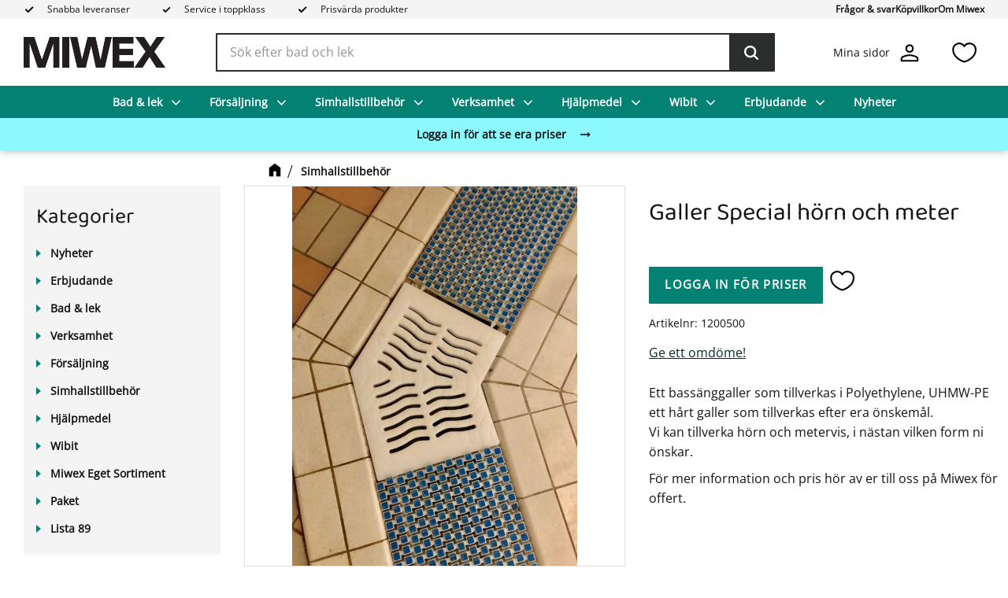

--- FILE ---
content_type: text/html; charset=UTF-8
request_url: https://www.miwex.se/product/galler-specialhorn-och-meter
body_size: 16841
content:
<!DOCTYPE html>
<html
     id="product-page"    class="no-js customer-accounts-enabled has-favorite-cart pricelist-2 excl-vat product-page product-1838 product-page-with-photoswipe has-sidebar category-12 root-category-12 theme-color-scheme-0 theme-background-pattern-0"
    lang="sv"
    dir="ltr"
    data-country="SE"
    data-currency="SEK"
>

    <head>
        <meta charset="UTF-8" />
        <title>Galler Special hörn och meter</title>
                    <meta name="description" content="Ett bassänggaller som tillverkas i Polyethylene, UHMW-PE ett hårt galler som tillverkas efter era önskemål.Vi kan tillverka hörn och metervis, i nästan vilke..." />
                <meta name="viewport" content="width=device-width, initial-scale=1" />
        
                            <link rel="shortcut icon" href="https://cdn.starwebserver.se/shops/miwex/files/favicon.jpg?_=1471868320" />
        
                                    <link rel="canonical" href="https://www.miwex.se/product/galler-specialhorn-och-meter" />
        
                                                    <link rel="alternate" hreflang="sv" href="https://www.miwex.se/product/galler-specialhorn-och-meter" />
                            <link rel="alternate" hreflang="en" href="https://www.miwex.se/en/product/grid-special-corner-and-meter" />
                    
        
                    <script type="application/ld+json">
                [{"@id":"https:\/\/www.miwex.se\/product\/galler-specialhorn-och-meter","@context":"http:\/\/schema.org\/","name":"Galler Special h\u00f6rn och meter","description":"","image":["https:\/\/cdn.starwebserver.se\/shops\/miwex\/files\/galler33.jpg","https:\/\/cdn.starwebserver.se\/shops\/miwex\/files\/galler11.jpg","https:\/\/cdn.starwebserver.se\/shops\/miwex\/files\/galler22.jpg"],"@type":"Product","sku":"1200500","offers":{"@type":"Offer","price":"0","priceCurrency":"SEK","availability":"http:\/\/schema.org\/LimitedAvailability","url":"https:\/\/www.miwex.se\/product\/galler-specialhorn-och-meter","itemCondition":"http:\/\/schema.org\/NewCondition"}}]            </script>
                    <script type="application/ld+json">
                [{"@context":"https:\/\/schema.org","@type":"BreadcrumbList","itemListElement":[{"@type":"ListItem","position":1,"name":"Simhallstillbeh\u00f6r","item":"https:\/\/www.miwex.se\/category\/simhallstillbehor"}]}]            </script>
        
                        
                <link rel="stylesheet" href="https://cdn.starwebserver.se/62000/css/shop/shop.combined.min.css" />
                                                    <link rel="stylesheet" href="https://cdn.starwebserver.se/62000/css/shop/campaigns.min.css" />
                                    <script id="Cookiebot" src=https://consent.cookiebot.com/uc.js data-cbid="6d099d02-2646-4ba0-b890-273fabe0d69e" data-blockingmode="auto" type="text/javascript"></script>

 <script id="CookieDeclaration" src=https://consent.cookiebot.com/6d099d02-2646-4ba0-b890-273fabe0d69e/cd.js type="text/javascript" async></script>        
                            <link rel="stylesheet" href="https://cdn.starwebserver.se/62000/themes/william/css/theme-plugins.combined.min.css" />
                    <link rel="stylesheet" href="https://cdn.starwebserver.se/62000/themes/william/css/theme.min.css" />
        
                    <link rel="stylesheet" href="https://cdn.starwebserver.se/shops/miwex/themes/william/css/shop-custom.min.css?_=1719402309" />
        
                <link href="https://fonts.googleapis.com/icon?family=Material+Icons" rel="stylesheet">

                <script>
            var docElement = document.documentElement;
            docElement.className = docElement.className.replace('no-js', 'js');
            eval(decodeURIComponent(Array.prototype.map.call(atob('dmFyIGQ9J3d3dy5taXdleC5zZSc7dmFyIGU9J3d3dy5taXdleC5zZSc7aWYod2luZG93LmxvY2F0aW9uLmhvc3RuYW1lICE9IGQgJiYgd2luZG93LmxvY2F0aW9uLmhvc3RuYW1lICE9IGUpe3dpbmRvdy5sb2NhdGlvbj0naHR0cDovLycrZDt9'), function(c) {
                    return '%' + ('00' + c.charCodeAt(0).toString(16)).slice(-2)
                }).join('')));        </script>

                                            <meta property="og:site_name" content="Miwex" />
                                                <meta property="og:type" content="product" />
                                                <meta property="og:locale" content="sv_SE" />
                                                <meta property="og:title" content="Galler Special hörn och meter" />
                                                <meta property="og:url" content="https://www.miwex.se/product/galler-specialhorn-och-meter" />
                                                <meta property="og:description" content="Ett bassänggaller som tillverkas i Polyethylene, UHMW-PE ett hårt galler som tillverkas efter era önskemål.Vi kan tillverka hörn och metervis, i nästan vilke..." />
                                                <meta property="og:image" content="https://cdn.starwebserver.se/shops/miwex/files/cache/galler33_grande.jpg?_=1528988169" />
                            <meta name="sws:no-image-url" content="https://cdn.starwebserver.se/img/no-image.png" />

        
        
                  <script>
              (function(i,s,o,g,r,a,m){i['GoogleAnalyticsObject']=r;i[r]=i[r]||function(){
                  (i[r].q=i[r].q||[]).push(arguments)},i[r].l=1*new Date();a=s.createElement(o),
                  m=s.getElementsByTagName(o)[0];a.async=1;a.src=g;m.parentNode.insertBefore(a,m)
              })(window,document,'script','https://www.google-analytics.com/analytics.js','ga');
              ga('create', 'UA-87914516-1',
                                    'auto');
              ga('set', 'anonymizeIp', true);
              ga('send', 'pageview');
          </script>
        
        <script>
            var ecommerceContainerIdToProducts = {};

                      
                            
                                    window.dataLayer = window.dataLayer || [];
                    dataLayer.push({ecommerce: null});
                    dataLayer.push(
                        {event: 'view_item', ecommerce: {"currency":"SEK","value":0,"items":[{"item_id":"1200500","item_name":"Galler Special h\u00f6rn och meter","currency":"SEK","price":0,"quantity":1,"item_category":"Simhallstillbeh\u00f6r"}]}}
                    );
                                            
                                    window.dataLayer = window.dataLayer || [];
                    dataLayer.push({ecommerce: null});
                    dataLayer.push(
                        {event: 'view_item_list', ecommerce: {"item_list_id":"PDPRelatedProducts","item_list_name":"PDP Related products","items":[{"item_id":"502011","item_name":"Galler, Dr\u00e4neringsr\u00e4nna VIP 20","item_list_id":"PDPRelatedProducts","item_list_name":"PDP Related products","currency":"SEK","price":0,"quantity":1,"index":1,"item_category":"Simhallstillbeh\u00f6r"},{"item_id":"522000","item_name":"Galler, Twin Esse","item_list_id":"PDPRelatedProducts","item_list_name":"PDP Related products","currency":"SEK","price":0,"quantity":1,"index":2,"item_category":"Simhallstillbeh\u00f6r"},{"item_id":"1452901","item_name":"Galler EHA","item_list_id":"PDPRelatedProducts","item_list_name":"PDP Related products","currency":"SEK","price":0,"quantity":1,"index":3,"item_category":"Simhallstillbeh\u00f6r"}]}}
                    );
                            
            // use Object.assign to cast empty array to object
            ecommerceContainerIdToProducts = Object.assign({}, {"pdp":{"1200500":{"item_id":"1200500","item_name":"Galler Special h\u00f6rn och meter","currency":"SEK","price":0,"quantity":1,"item_category":"Simhallstillbeh\u00f6r"}},"PDPRelatedProducts":{"502011":{"item_id":"502011","item_name":"Galler, Dr\u00e4neringsr\u00e4nna VIP 20","item_list_id":"PDPRelatedProducts","item_list_name":"PDP Related products","currency":"SEK","price":0,"quantity":1,"index":1,"item_category":"Simhallstillbeh\u00f6r"},"522000":{"item_id":"522000","item_name":"Galler, Twin Esse","item_list_id":"PDPRelatedProducts","item_list_name":"PDP Related products","currency":"SEK","price":0,"quantity":1,"index":2,"item_category":"Simhallstillbeh\u00f6r"},"1452901":{"item_id":"1452901","item_name":"Galler EHA","item_list_id":"PDPRelatedProducts","item_list_name":"PDP Related products","currency":"SEK","price":0,"quantity":1,"index":3,"item_category":"Simhallstillbeh\u00f6r"}}});
                </script>

                                <script>(function(w,d,s,l,i){w[l]=w[l]||[];w[l].push({'gtm.start':
                        new Date().getTime(),event:'gtm.js'});var f=d.getElementsByTagName(s)[0],
                    j=d.createElement(s),dl=l!='dataLayer'?'&l='+l:'';j.async=true;j.src=
                    'https://www.googletagmanager.com/gtm.js?id='+i+dl;f.parentNode.insertBefore(j,f);
                })(window,document,'script','dataLayer',' GTM-MNGKW7H');
            </script>
        
        
                    <script type="module" src="https://cdn.starwebserver.se/62000/shop/vendors/scripts/altcha/altcha.min.js"></script>
            </head>
    <body>
    
                <noscript><iframe src="https://www.googletagmanager.com/ns.html?id= GTM-MNGKW7H"
                              height="0" width="0" style="display:none;visibility:hidden"></iframe>
            </noscript>
        
        
                                <div id="page-container">

    <header id="site-header" class="site-header">
        <div class="wrapper site-header-wrapper">
            <div class="content site-header-content">

                <div class="header-items">
                    <div class="header-item header-item-1 region header-region header-region-1 has-text-block has-menu-block" data-region="headerTop" >    <div class="block text-block block-123 class-header-block class-usp-block one-column-text-block one column-content" >
                <div class="column">
            <p>Snabba leveranser<br></p>
<p>Service i toppklass</p>
<p>Prisvärda produkter<br></p>
        </div>
            </div>

<nav class="block menu-block block-115 class-top-menu menu-block-with-flyout-menu custom custom-menu-block" aria-label="Meny">

    
    <ul class="menu menu-level-1" role="menubar">
                                <li class="menu-item menu-item-174 menu-level-1-item "
                            data-id="174"
                            data-level="1"
                            role="none"
                        >
                            <a href="/page/fragor-svar"  title="Frågor &amp; svar"
                                class="menu-title menu-title-174 menu-level-1-title "
                                data-level="1"
                                role="menuitem"
                                
                            >Frågor &amp; svar</a>
            
            
                        </li>
                        <li class="menu-item menu-item-175 menu-level-1-item "
                            data-id="175"
                            data-level="1"
                            role="none"
                        >
                            <a href="/page/kopvillkor"  title="Köpvillkor"
                                class="menu-title menu-title-175 menu-level-1-title "
                                data-level="1"
                                role="menuitem"
                                
                            >Köpvillkor</a>
            
            
                        </li>
                        <li class="menu-item menu-item-191 menu-level-1-item "
                            data-id="191"
                            data-level="1"
                            role="none"
                        >
                            <a href="/page/om-miwex"  title="Om Miwex"
                                class="menu-title menu-title-191 menu-level-1-title "
                                data-level="1"
                                role="menuitem"
                                
                            >Om Miwex</a>
            
            
                        </li>
            </ul>
</nav>

        <script type="text/x-mustache" id="nodesPartialTmpl">
    {{#nodes}}
        {{^hidden}}
            <li class="menu-item menu-item-{{nodeId}} menu-level-{{nodeLevel}}-item {{cssClasses}}{{#dynamicNode}} dynamic-menu-item{{/dynamicNode}}{{#hasChildren}} menu-item-has-children{{/hasChildren}}"
                data-id="{{nodeId}}"
                data-level="{{nodeLevel}}"
                role="none"
            >
                <a href="{{permalink}}" {{#newWindow}}target="_blank" rel="noopener"{{/newWindow}} title="{{value}}"
                    class="menu-title menu-title-{{nodeId}} menu-level-{{nodeLevel}}-title {{cssClasses}}{{#dynamicNode}} dynamic-menu-title{{/dynamicNode}}{{#hasChildren}} menu-title-has-children{{/hasChildren}}"
                    data-level="{{nodeLevel}}"
                    role="menuitem"
                    {{#hasChildren}}aria-haspopup="true" aria-expanded="false"{{/hasChildren}}
                >{{value}}</a>

                {{#hasChildren}}
                    <span class="{{#dynamicNode}}toggle-dynamic-child-menu{{/dynamicNode}}{{^dynamicNode}}toggle-static-child-menu{{/dynamicNode}} toggle-child-menu" role="button" tabindex="0" aria-label="Visa underkategorier" aria-expanded="false" aria-controls="submenu-{{nodeId}}"></span>

                    <ul class="menu menu-level-{{childNodeLevel}}" data-level="{{childNodeLevel}}" role="menu" aria-label="Underkategorier">
                        {{>nodesPartial}}
                    </ul>
                {{/hasChildren}}

            </li>
        {{/hidden}}
    {{/nodes}}
</script>
    <script type="text/x-mustache" id="menuTreeTmpl">
            {{>nodesPartial}}
        </script>
</div>
                    <div class="header-item header-item-2">
                        <a href="https://www.miwex.se" id="home"><img id="shop-logo" src="https://cdn.starwebserver.se/shops/miwex/files/miwex-logo-1.png?_=1715664491" alt="Miwex" width="340" height="74" /></a>
                        <div class="region header-region header-region-2 " data-region="headerMiddle" ></div>
                    </div>
                    <div class="header-item header-item-3 region header-region header-region-3 has-text-block has-search-block has-cart-block has-menu-block" data-region="header" >    <div class="block text-block block-124 class-logotype one-column-text-block one column-content" >
                    <a href="https://www.miwex.se">
                <div class="column">
            <p><img src='https://cdn.starwebserver.se/shops/miwex/files/cache/miwex-logo-1_medium.png?_=1715664491' srcset='https://cdn.starwebserver.se/shops/miwex/files/cache/miwex-logo-1_micro.png?_=1715664491 100w, https://cdn.starwebserver.se/shops/miwex/files/cache/miwex-logo-1_tiny.png?_=1715664491 300w, https://cdn.starwebserver.se/shops/miwex/files/cache/miwex-logo-1_small.png?_=1715664491 500w, https://cdn.starwebserver.se/shops/miwex/files/cache/miwex-logo-1_medium.png?_=1715664491 800w' alt=''class='' height='74' width='340'></p>
        </div>
                    </a>
            </div>
<div class="block search-block block-117">
    <h3>Sök</h3>
    <div class="content">
        <form action="/search" method="get">
            <div class="field-wrap search-type required">
                <label for="search-field-block-117" class="caption"><span>Sök produkter & kategorier</span></label>
                <div class="control">
                    <input type="search" name="q" id="search-field-block-117" class="autocomplete" value="" placeholder="Sök" data-text-header="Produkter" data-text-link="Visa alla" aria-label="Sök produkter &amp; kategorier" />
                </div>
            </div>
            <button type="submit" aria-label="Sök"><span aria-hidden="true">Sök</span></button>
        </form>
    </div>
</div>    <div class="block text-block block-125 class-header-block class-mypages one-column-text-block one column-content" >
                    <a href="https://www.miwex.se/customer">
                <div class="column">
            <p>Mina sidor</p>
        </div>
                    </a>
            </div>
    <div class="block favorite-cart-block block-118">
        <div class="favorite block open-off-canvas-favorites" role="button" tabindex="0" aria-label="Favoriter">
            <div class="favorite-wrap">
                <span class="favorite-title visually-hidden">Favoriter</span>
                <span class="favorite-item-count quantity">
                    <span class="favorite-items-count-label visually-hidden">Antal favoriter: </span>
                    <span class="number"></span>
                </span>
            </div>
        </div>
            </div> <!-- /.favorite-cart-block -->

<nav class="block menu-block block-126 class-main-menu menu-block-with-flyout-menu custom custom-menu-block" aria-label="Meny">

    
    <ul class="menu menu-level-1" role="menubar">
                                <li class="menu-item menu-item-151 menu-level-1-item has-children dynamic-menu-item menu-item-has-children"
                            data-id="151"
                            data-level="1"
                            role="none"
                        >
                            <a href="/category/bad-lek"  title="Bad &amp; lek"
                                class="menu-title menu-title-151 menu-level-1-title has-children dynamic-menu-title menu-title-has-children"
                                data-level="1"
                                role="menuitem"
                                aria-haspopup="true" aria-expanded="false"
                            >Bad &amp; lek</a>
            
                                <span class="toggle-dynamic-child-menu toggle-child-menu" role="button" tabindex="0" aria-label="Visa underkategorier" aria-expanded="false" aria-controls="submenu-151"></span>
            
                                <ul class="menu menu-level-2" data-level="2" role="menu" aria-label="Underkategorier">
                                </ul>
            
                        </li>
                        <li class="menu-item menu-item-154 menu-level-1-item has-children dynamic-menu-item menu-item-has-children"
                            data-id="154"
                            data-level="1"
                            role="none"
                        >
                            <a href="/category/forsaljning"  title="Försäljning"
                                class="menu-title menu-title-154 menu-level-1-title has-children dynamic-menu-title menu-title-has-children"
                                data-level="1"
                                role="menuitem"
                                aria-haspopup="true" aria-expanded="false"
                            >Försäljning</a>
            
                                <span class="toggle-dynamic-child-menu toggle-child-menu" role="button" tabindex="0" aria-label="Visa underkategorier" aria-expanded="false" aria-controls="submenu-154"></span>
            
                                <ul class="menu menu-level-2" data-level="2" role="menu" aria-label="Underkategorier">
                                </ul>
            
                        </li>
                        <li class="menu-item menu-item-155 menu-level-1-item has-children dynamic-menu-item menu-item-has-children"
                            data-id="155"
                            data-level="1"
                            role="none"
                        >
                            <a href="/category/simhallstillbehor"  title="Simhallstillbehör"
                                class="menu-title menu-title-155 menu-level-1-title has-children dynamic-menu-title menu-title-has-children"
                                data-level="1"
                                role="menuitem"
                                aria-haspopup="true" aria-expanded="false"
                            >Simhallstillbehör</a>
            
                                <span class="toggle-dynamic-child-menu toggle-child-menu" role="button" tabindex="0" aria-label="Visa underkategorier" aria-expanded="false" aria-controls="submenu-155"></span>
            
                                <ul class="menu menu-level-2" data-level="2" role="menu" aria-label="Underkategorier">
                                </ul>
            
                        </li>
                        <li class="menu-item menu-item-156 menu-level-1-item has-children dynamic-menu-item menu-item-has-children"
                            data-id="156"
                            data-level="1"
                            role="none"
                        >
                            <a href="/category/verksamhet"  title="Verksamhet"
                                class="menu-title menu-title-156 menu-level-1-title has-children dynamic-menu-title menu-title-has-children"
                                data-level="1"
                                role="menuitem"
                                aria-haspopup="true" aria-expanded="false"
                            >Verksamhet</a>
            
                                <span class="toggle-dynamic-child-menu toggle-child-menu" role="button" tabindex="0" aria-label="Visa underkategorier" aria-expanded="false" aria-controls="submenu-156"></span>
            
                                <ul class="menu menu-level-2" data-level="2" role="menu" aria-label="Underkategorier">
                                </ul>
            
                        </li>
                        <li class="menu-item menu-item-157 menu-level-1-item has-children dynamic-menu-item menu-item-has-children"
                            data-id="157"
                            data-level="1"
                            role="none"
                        >
                            <a href="/category/hjalpmedel"  title="Hjälpmedel"
                                class="menu-title menu-title-157 menu-level-1-title has-children dynamic-menu-title menu-title-has-children"
                                data-level="1"
                                role="menuitem"
                                aria-haspopup="true" aria-expanded="false"
                            >Hjälpmedel</a>
            
                                <span class="toggle-dynamic-child-menu toggle-child-menu" role="button" tabindex="0" aria-label="Visa underkategorier" aria-expanded="false" aria-controls="submenu-157"></span>
            
                                <ul class="menu menu-level-2" data-level="2" role="menu" aria-label="Underkategorier">
                                </ul>
            
                        </li>
                        <li class="menu-item menu-item-158 menu-level-1-item has-children dynamic-menu-item menu-item-has-children"
                            data-id="158"
                            data-level="1"
                            role="none"
                        >
                            <a href="/category/wibit"  title="Wibit"
                                class="menu-title menu-title-158 menu-level-1-title has-children dynamic-menu-title menu-title-has-children"
                                data-level="1"
                                role="menuitem"
                                aria-haspopup="true" aria-expanded="false"
                            >Wibit</a>
            
                                <span class="toggle-dynamic-child-menu toggle-child-menu" role="button" tabindex="0" aria-label="Visa underkategorier" aria-expanded="false" aria-controls="submenu-158"></span>
            
                                <ul class="menu menu-level-2" data-level="2" role="menu" aria-label="Underkategorier">
                                </ul>
            
                        </li>
                        <li class="menu-item menu-item-185 menu-level-1-item has-children dynamic-menu-item menu-item-has-children"
                            data-id="185"
                            data-level="1"
                            role="none"
                        >
                            <a href="/category/erbjudande"  title="Erbjudande"
                                class="menu-title menu-title-185 menu-level-1-title has-children dynamic-menu-title menu-title-has-children"
                                data-level="1"
                                role="menuitem"
                                aria-haspopup="true" aria-expanded="false"
                            >Erbjudande</a>
            
                                <span class="toggle-dynamic-child-menu toggle-child-menu" role="button" tabindex="0" aria-label="Visa underkategorier" aria-expanded="false" aria-controls="submenu-185"></span>
            
                                <ul class="menu menu-level-2" data-level="2" role="menu" aria-label="Underkategorier">
                                </ul>
            
                        </li>
                        <li class="menu-item menu-item-188 menu-level-1-item "
                            data-id="188"
                            data-level="1"
                            role="none"
                        >
                            <a href="/category/nyheter"  title="Nyheter"
                                class="menu-title menu-title-188 menu-level-1-title "
                                data-level="1"
                                role="menuitem"
                                
                            >Nyheter</a>
            
            
                        </li>
            </ul>
</nav>

    <div class="block text-block block-127 class-banner class-banner-login one-column-text-block one column-content" >
                    <a href="https://www.miwex.se/customer">
                <div class="column">
            <p>Logga in för att se era priser</p>
        </div>
                    </a>
            </div>
</div>
                </div>

            </div><!-- .content -->
        </div><!-- .wrapper -->
    </header><!-- #site-header -->

    <div id="content" class="site-content">

        <main id="main-content" aria-label="Huvudinnehåll" >

            <article class="region has-product-block has-related-products-legacy-block has-text-block" data-region="0" >
    
    <div aria-live="polite" aria-atomic="true" class="visually-hidden favorite-status-announcer"></div>
    <div id="product-page-main-container" class="block product-block block-15">

        <script type="text/x-mustache" id="categoryBreadcrumbPartialTmpl">
            {{#nodes}}
                {{#isOpen}}
                    {{#openPage}}
                        <a href="{{shopUrl}}" class="breadcrumb"><span>{{name}}</span></a>
                    {{/openPage}}
                    {{^openPage}}
                        <span  class="breadcrumb">{{name}}</span>
                    {{/openPage}}
                    {{>categoryBreadcrumbPartial}}
                {{/isOpen}}
                {{^isOpen}}
                    {{#selected}}
                        {{#openPage}}
                            <a href="{{shopUrl}}" class="breadcrumb current-breadcrumb"><span>{{name}}</span></a>
                        {{/openPage}}
                        {{^openPage}}
                            <span class="breadcrumb">{{name}}</span>
                        {{/openPage}}
                    {{/selected}}
                {{/isOpen}}
            {{/nodes}}
        </script>

        <div class="breadcrumbs">
                                                    <a href="/category/simhallstillbehor" class="breadcrumb"><span>Simhallstillbehör</span></a>
                                                                                        </div>

    <script type="text/x-mustache" id="rootCategoriesBreadcrumbTmpl">
            {{#showBreadcrumbs}}
                {{#categories}}
                    {{>categoryBreadcrumbPartial}}
                {{/categories}}
            {{/showBreadcrumbs}}
        </script>

    <header class="product-header">
        <h1 class="product-name">Galler Special hörn och meter</h1>
        <div class="short description product-short-description"><p></p></div>
    </header>

    <div class="dynamic-product-info has-volume-pricing">
                    <div class="product-media"
                
            >
                <figure>
                    <div class="figure-content">
                            <a class="featured img-wrap product-media-item" href="https://cdn.starwebserver.se/shops/miwex/files/cache/galler33_grande.jpg?_=1528988169" target="_blank" rel="noopener">
                            
                                <img src="https://cdn.starwebserver.se/shops/miwex/files/cache/galler33_medium.jpg?_=1528988169" width="600" height="800" id="media-0" data-large-size="https://cdn.starwebserver.se/shops/miwex/files/cache/galler33_grande.jpg?_=1528988169" data-large-size-width="960" data-large-size-height="1280" data-cloudzoom="disableZoom: true"  alt="Galler Special hörn och meter" />
                                
                            </a>

                            <a href="https://cdn.starwebserver.se/shops/miwex/files/cache/galler11_grande.jpg?_=1528988159" class="img-wrap product-media-item" target="_blank" rel="noopener">
                                <img src="https://cdn.starwebserver.se/shops/miwex/files/cache/galler11_medium.jpg?_=1528988159" height="800" width="529" id="media-1" data-large-size="https://cdn.starwebserver.se/shops/miwex/files/cache/galler11_grande.jpg?_=1528988159" data-large-size-width="847" data-large-size-height="1280" alt="" />
                            </a>
                            <a href="https://cdn.starwebserver.se/shops/miwex/files/cache/galler22_grande.jpg?_=1528988164" class="img-wrap product-media-item" target="_blank" rel="noopener">
                                <img src="https://cdn.starwebserver.se/shops/miwex/files/cache/galler22_medium.jpg?_=1528988164" height="800" width="600" id="media-2" data-large-size="https://cdn.starwebserver.se/shops/miwex/files/cache/galler22_grande.jpg?_=1528988164" data-large-size-width="960" data-large-size-height="1280" alt="" />
                            </a>
                    </div>
                </figure>


            </div><!-- /.product-media -->


            <aside class="product-offer non-watchable-non-buyable" role="region" aria-label="Produkterbjudande">


                
                <form class="add-to-cart-form product-list-container" novalidate data-ga-ecommerce-list-id="pdp">
                                                                                    <input type="hidden" name="sku" value="1200500" />
                    
                    <div class="add-to-cart-wrap has-unit">
                            <p><a class="button" href="/customer?redirect=%2Fproduct%2Fgaller-specialhorn-och-meter" rel="nofollow"><span>Logga in för priser</span></a></p>
                                                    <div class="toggle-favorite-action" data-sku="1200500" data-bundle-config="" role="button" tabindex="0">
                                <span class="favorite ">
                                        <span class="favorite-title visually-hidden">Lägg till i favoriter</span>
                                </span>
                            </div>
                                            </div><!-- /.add-to-cart-wrap -->

                    <div class="product-status" hidden aria-hidden="true">
                        <p class="status-message" data-message="Nu finns produkten i &lt;a href=&quot;/checkout&quot;&gt;kundvagnen&lt;/a&gt;."></p>
                        <p class="view-cart">
                            <a class="product-status-checkout-link" href="/checkout">
                                <b>Till kassan</b>
                                <span class="cart-item-count">1</span>
                            </a>
                        </p>
                    </div>


                                                        </form>

                                <dl class="product-details">
                    <dt class="product-sku">Artikelnr</dt><dd class="product-sku">1200500</dd>
                                        
                                                                                                            
                    
                                    </dl><!-- /product-details -->


                

                                
                                    <div class="product-rating">
                                                    <a href="#product-reviews" title="Betyg: 0 av 5 stjärnor. Baserat på 0 betyg">
                                                                <span class="count">0</span>
                                <span class="info review-count-0">0 Betyg</span>
                                <span class="add-new">Ge ett omdöme!</span>
                            </a>
                                            </div>
                
                                                            </aside><!-- /.product-offer -->

            
            
                    </div> <!-- /.dynamic-product-info -->

        <script type="text/x-mustache" id="dynamicProductInfoTmpl">
            <div class="product-media{{^hidePrice}}{{#stockStatusId}} stock-status-{{stockStatusId}}{{/stockStatusId}}{{#savePercentOnDiscountedPrice}} save-percent{{/savePercentOnDiscountedPrice}}{{/hidePrice}}{{#hasLabels}} has-product-label{{/hasLabels}}"{{^hidePrice}}{{#savePercentOnDiscountedPrice}}
                data-save-percent-title="Kampanj!"{{/savePercentOnDiscountedPrice}}{{/hidePrice}}
                {{#stockStatusText}}data-stock-status-title="{{stockStatusText}}"{{/stockStatusText}}
            >
                <figure{{#featuredImage.default}} class="no-image"{{/featuredImage.default}}>
                    {{#campaign}}
                        <div
                            class="campaign-label campaign-label-product-page"
                            style="background-color: #{{campaign.label.color}}; color: {{campaign.label.textColor}}">
                            {{campaign.label.text}}
                        </div>
                    {{/campaign}}
                    <div class="figure-content">
                        {{#featuredImage}}
                            {{#largeUrl}}<a class="featured img-wrap product-media-item" href="{{largeUrl}}" target="_blank" rel="noopener">{{/largeUrl}}
                            {{#featuredImage.default}}<div class="img-wrap">{{/featuredImage.default}}
                                <img src="{{url}}" width="{{width}}" height="{{height}}" id="media-0" {{#largeUrl}}data-large-size="{{largeUrl}}" data-large-size-width="{{largeWidth}}" data-large-size-height="{{largeHeight}}"{{/largeUrl}} {{#disableAutoZoom}}data-cloudzoom="disableZoom: true" {{/disableAutoZoom}} alt="{{alt}}" />
                                {{#featuredImage.default}}</div>{{/featuredImage.default}}
                            {{#largeUrl}}</a>{{/largeUrl}}
                        {{/featuredImage}}

                        {{#secondaryImages}}
                            <a href="{{largeUrl}}" class="img-wrap product-media-item" target="_blank" rel="noopener">
                                <img src="{{url}}" height="{{height}}" width="{{width}}" id="media-{{index}}" data-large-size="{{largeUrl}}" data-large-size-width="{{largeWidth}}" data-large-size-height="{{largeHeight}}" alt="{{alt}}" />
                            </a>
                        {{/secondaryImages}}
                    </div>
                </figure>

                {{^hidePrice}}
                    {{#savePercentOnDiscountedPrice}}
                        <div class="save-percent save-percent-info">
                            <span class="label">Spara</span>
                            <span class="percentage"><span class="value">{{savePercentOnDiscountedPrice}}</span> <span class="unit">%</span></span>
                        </div>
                    {{/savePercentOnDiscountedPrice}}
                {{/hidePrice}}

                {{#labels}}
                    <div class="product-label product-label-{{index}} product-label-id-{{labelId}} {{classes}}"  title="{{name}}" ><span>{{name}}</span></div>
                {{/labels}}
            </div><!-- /.product-media -->


            <aside class="product-offer{{#watchableForCustomer}} watchable{{/watchableForCustomer}}{{#buyable}} buyable{{/buyable}}{{^buyable}}{{^watchableForCustomer}} non-watchable-non-buyable{{/watchableForCustomer}}{{/buyable}}" role="region" aria-label="Produkterbjudande">
                {{#campaign}}
                    <div class="campaign-description-container campaign-label-corner-container">
                        <span
                            class="campaign-label-corner"
                            style="border-top-color: #{{campaign.label.color}};"
                        >
                        </span>
                        <span class="campaign-description-text">
                            {{campaign.description}}
                        </span>
                    </div>
                {{/campaign}}

                                {{^hidePrice}}
                    <div class="product-price">
                                                {{^originalPrice}}
                            {{{sellingPriceHtml}}}
                            <span class="unit">/ <abbr title="Styck">st</abbr></span>
                        {{/originalPrice}}
                        {{#originalPrice}}
                            <div class="selling-price" tabindex="0" role="text">
                                <span class="visually-hidden">Nedsatt pris: </span>
                                {{{sellingPriceHtml}}}
                                <span class="unit">/ <abbr title="Styck">st</abbr></span>
                            </div>
                            <div class="original-price" tabindex="0" role="text">
                                <span class="visually-hidden">Ordinarie pris: </span>
                                {{{originalPriceHtml}}}
                                <span class="unit">/ <abbr title="Styck">st</abbr></span>
                            </div>
                        {{/originalPrice}}
                    </div>
                    {{#historyCheapestPrice}}
                        <div class="price-history">
                            <span class="price-history-text">Lägsta pris senaste 30 dagar:</span>
                            <span class="price-history-value">{{{historyCheapestPrice}}}</span>
                        </div>
                    {{/historyCheapestPrice}}

                                        {{#volumePricing}}
                        {{#hasValidVolumePricesForCustomer}}
                            <div class="volume-pricing has-visible-volume-pricing-content">
                                <div class="volume-pricing-header">
                                    <span class="volume-pricing-header-title">{{{headerTitle}}}</span>
                                    <span class="toggle-volume-pricing-content"></span>
                                </div>
                                <div class="volume-pricing-content">
                                    {{#rows}}
                                        <div class="volume-pricing-row">
                                            <span class="volume">
                                                <span class="amount">{{volumeAmount}}</span>
                                                {{#unit}}<span class="unit"><abbr title="{{name}}">{{symbol}}</abbr></span>{{/unit}}
                                            </span>
                                            {{{volumePriceHtml}}}
                                            {{#unit}}<span class="divider">/</span><span class="unit"><abbr title="{{name}}">{{symbol}}</abbr></span>{{/unit}}
                                            {{#percentAmount}}
                                                <span class="percent">
                                                    <span class="amount">{{percentAmount}}</span><span class="unit">%</span>
                                                </span>
                                            {{/percentAmount}}
                                        </div>
                                    {{/rows}}
                                </div>
                            </div>
                        {{/hasValidVolumePricesForCustomer}}
                    {{/volumePricing}}
                {{/hidePrice}}

                
                <form class="add-to-cart-form product-list-container" novalidate data-ga-ecommerce-list-id="pdp">
                                                                                    <input type="hidden" name="sku" value="{{sku}}" />
                                                                        {{#isBundle}}
                            <div class="bundled-products">
                                {{#bundledProducts}}
                                    <div class="bundled-product" data-bundled-product-id="{{bundledProductId}}">
                                        <div class="bundled-product-image">
                                            {{#image}}
                                                {{#largeUrl}}
                                                    <a class="featured img-wrap product-media-item" href="{{largeUrl}}" target="_blank" rel="noopener">
                                                {{/largeUrl}}
                                                {{#default}}
                                                    <div class="img-wrap">
                                                {{/default}}
                                                <img src="{{url}}" width="{{width}}" height="{{height}}" id="media-bundled-{{bundledProductId}}-0" {{#largeUrl}}data-large-size="{{largeUrl}}" data-large-size-width="{{largeWidth}}" data-large-size-height="{{largeHeight}}"{{/largeUrl}} {{#disableAutoZoom}}data-cloudzoom="disableZoom: true" {{/disableAutoZoom}} alt="{{alt}}" />
                                                {{#default}}
                                                    </div>
                                                {{/default}}
                                                {{#largeUrl}}
                                                    </a>
                                                {{/largeUrl}}
                                            {{/image}}
                                        </div><!-- /.bundled-product-image -->
                                        <div class="bundled-product-options">
                                            <p class="bundled-product-title">
                                                {{^isHidden}}<a href="{{url}}">{{/isHidden}}
                                                    {{#hasVariants}}{{name}}{{/hasVariants}}
                                                    {{^hasVariants}}{{nameWithConcatAttributeValues}}{{/hasVariants}}
                                                {{^isHidden}}</a>{{/isHidden}}
                                            </p>
                                            <div class="bundled-product-fields" {{#hasVariants}}data-current-sku="{{sku}}"{{/hasVariants}}>
                                                {{#hasVariants}}
                                                    <input type="hidden" name="bundledProducts[{{bundledProductId}}][productId]" value="{{bundledProductId}}" />
                                                    {{#attributes}}
                                                        <div class="bundled-product-field field-wrap select-type attributes-{{id}} has-field-content">
                                                            <label for="attributes-{{id}}-select" class="caption"><span>{{name}}</span></label>
                                                            <div class="control">
                                                                <select name="bundledProducts[{{bundledProductId}}][attributes][{{id}}]" id="attributes-{{id}}-select" class="bundled-product-attribute-value-select{{#invalidSelection}} invalid-selection{{/invalidSelection}}" data-attribute-id="{{id}}">
                                                                    {{#values}}
                                                                    <option value="{{id}}"{{#selected}} selected{{/selected}}{{^active}} disabled{{/active}}>{{name}}{{^active}} (Ej tillgänglig){{/active}}</option>
                                                                    {{/values}}
                                                                </select>
                                                                {{#showInvalidSelectionMessage}}
                                                                <label class="error" for="attributes-{{id}}-select">Varianten är inte tillgänglig, prova ett annat alternativ.</label>
                                                                {{/showInvalidSelectionMessage}}
                                                            </div>
                                                        </div>
                                                    {{/attributes}}
                                                {{/hasVariants}}
                                                <div class="bundled-product-field">
                                                    <div class="bundled-product-field-fixed-quantity">{{quantity}} {{unitSymbol}}</div>
                                                </div>

                                                                                                    <div class="order-data">
                                                        {{#orderDataFieldTemplateData}}
                                                            <div class="field-wrap text-type">
                                                                <label for="bundled-order-data-{{bundledProductId}}-{{orderDataFieldId}}-field" class="caption">
                                                                <span>
                                                                    {{orderDataFieldName}}
                                                                </span>
                                                                    {{#isRequired}} <abbr class="required-asterisk" title="Obligatorisk">*</abbr>{{/isRequired}}
                                                                </label>
                                                                <div class="control">
                                                                    <input
                                                                            type="text"
                                                                            name="bundledOrderData[{{bundledProductId}}][{{orderDataFieldId}}]"
                                                                            id="bundled-order-data-{{bundledProductId}}-{{orderDataFieldId}}-field"
                                                                            placeholder="{{orderDataFieldName}}"
                                                                            maxlength="255"
                                                                            {{#isRequired}} required{{/isRequired}}
                                                                    />
                                                                </div>
                                                            </div>
                                                        {{/orderDataFieldTemplateData}}
                                                    </div>
                                                                                            </div><!-- /.bundled-product-fields -->
                                        </div><!-- /.bundled-product-options -->
                                    </div><!-- /.bundled-product -->
                                {{/bundledProducts}}
                            </div><!-- /.bundled-products -->
                        {{/isBundle}}
                    
                    <div class="add-to-cart-wrap has-unit">
                        {{^hidePrice}}
                            {{#buyable}}
                                <div class="field-wrap number-type quantity-field">
                                    <label for="quantity-field" class="caption"><span>Antal</span></label>
                                    <div class="control">
                                        <input name="quantity" type="number" id="quantity-field" value="1" min="1" max="1000000" step="1" class="number" />
                                                                                                                            <label for="quantity-field" class="unit"><abbr title="Styck">st</abbr></label>
                                                                            </div>
                                </div>

                                <button type="submit" class="product-add-to-cart-action"{{#invalidVariant}} disabled{{/invalidVariant}}><span>Köp</span></button>
                            {{/buyable}}
                        {{/hidePrice}}
                        {{#hidePrice}}
                            <p><a class="button" href="/customer?redirect=%2Fproduct%2Fgaller-specialhorn-och-meter" rel="nofollow"><span>Logga in för priser</span></a></p>
                        {{/hidePrice}}
                                                    <div class="toggle-favorite-action" data-sku="{{sku}}" data-bundle-config="{{bundleWatchConfig}}" role="button" tabindex="0">
                                <span class="favorite {{#isFavorite}}favorite-active{{/isFavorite}}">
                                    {{#isFavorite}}
                                        <span class="favorite-title visually-hidden">Ta bort från favoriter</span>
                                    {{/isFavorite}}
                                    {{^isFavorite}}
                                        <span class="favorite-title visually-hidden">Lägg till i favoriter</span>
                                    {{/isFavorite}}
                                </span>
                            </div>
                                            </div><!-- /.add-to-cart-wrap -->

                    <div class="product-status" hidden aria-hidden="true">
                        <p class="status-message" data-message="Nu finns produkten i &lt;a href=&quot;/checkout&quot;&gt;kundvagnen&lt;/a&gt;."></p>
                        <p class="view-cart">
                            <a class="product-status-checkout-link" href="/checkout">
                                <b>Till kassan</b>
                                <span class="cart-item-count">1</span>
                            </a>
                        </p>
                    </div>

                                        {{#customerCanShop}}
                        {{#watchable}}
                            {{#isWatching}}
                                <button type="button" disabled>Bevakar</button>
                            {{/isWatching}}
                            {{^isWatching}}
                                <button
                                    type="button"
                                    data-variant-id="{{variantId}}"
                                    data-variant-name="{{variantName}}"
                                    data-bundle-watch-config="{{bundleWatchConfig}}"
                                    data-permalink="galler-specialhorn-och-meter"
                                    data-name="Galler Special hörn och meter"
                                    data-email=""
                                    data-text-signed-up="Bevakad"
                                    class="in-stock-notify"
                                    >Bevaka</button>
                            {{/isWatching}}
                        {{/watchable}}
                    {{/customerCanShop}}

                                                        </form>

                                <dl class="product-details">
                    {{#stockStatusValue}}
                        <dt class="product-stock-status {{stockStatusCssClass}}">{{stockStatusLabel}}</dt>
                        <dd class="{{stockStatusCssClass}}"><span>{{stockStatusValue}}</span></dd>
                    {{/stockStatusValue}}
                    <dt class="product-sku">Artikelnr</dt><dd class="product-sku">{{sku}}</dd>
                    {{#mpn}}
                        <dt class="product-mpn">Tillv. artikelnr</dt><dd class="product-mpn">{{mpn}}</dd>
                    {{/mpn}}
                                        
                                                                                                            
                    
                                    </dl><!-- /product-details -->

                {{#hasAdditionalStockLocations}}
                <div class="product-stock-locations-wrap">
                    <h4>Lagerställen</h4>
                    <div class="product-stock-locations">
                        {{#additionalStockLocations}}
                        <div class="product-stock-location{{#stockStatusId}} status-id-{{stockStatusId}}{{/stockStatusId}}{{#stockStatusIdCode}} status-id-code-{{stockStatusIdCode}}{{/stockStatusIdCode}}{{#isEcommerceStockLocation}} ecommerce-stock-location{{/isEcommerceStockLocation}}">
                            <span class="product-stock-location-name">{{stockLocationName}}</span>
                            <span class="product-stock-location-status{{#stockStatusId}} product-stock-location-status-{{stockStatusId}}{{/stockStatusId}}">
                                <span class="product-stock-location-status-text">{{stockStatusText}}</span>
                            </span>
                        </div>
                        {{/additionalStockLocations}}
                    </div>
                    {{#includeStockLocationsExpandButton}}
                        <a href="#" class="expand-product-stock-locations-button">
                          <span class="more">Visa alla lagerställen</span>
                          <span class="less">Visa färre lagerställen</span>
                        </a>
                    {{/includeStockLocationsExpandButton}}
                </div>
                {{/hasAdditionalStockLocations}}

                                                    {{#documents}}
                        <h4></h4>
                        <ul class="product-documents">
                            {{#document}}
                                <li class="file-type file-type-{{extension}}">
                                    <a href="{{originalUrl}}" target="_blank" rel="noopener" data-file-type="{{extension}}">
                                        <span class="file-ext">{{extension}}</span>
                                        <span class="file-title">
                                            {{title}}{{^title}}{{name}}{{/title}}
                                        </span>
                                        <span class="file-size">{{formattedSize}}</span>
                                    </a>
                                </li>
                            {{/document}}
                        </ul>
                    {{/documents}}
                

                                
                                    <div class="product-rating">
                                                    <a href="#product-reviews" title="Betyg: 0 av 5 stjärnor. Baserat på 0 betyg">
                                                                <span class="count">0</span>
                                <span class="info review-count-0">0 Betyg</span>
                                <span class="add-new">Ge ett omdöme!</span>
                            </a>
                                            </div>
                
                                                            </aside><!-- /.product-offer -->

            
            
            </script>

       
    <div id="in-stock-notify-wrap" class="hide">
        <div class="in-stock-notify-modal">
            <h3 id="modal-title" role="heading" aria-level="2"></h3>
            <p class="in-stock-notify-info">Lägg till en bevakning så meddelar vi dig så snart varan är i lager igen.</p>
            <p class="in-stock-notify-message hide" aria-live="polite" role="status">
                <b>Produkten är nu bevakad</b><br />
                Vi meddelar dig så snart varan är i lager igen.            </p>
            <div class="field-wrap email-type">
                <label for="in-stock-notify-email-field" class="caption"><span>E-postadress</span></label>
                <div class="control">
                    <input
                            type="email"
                            name="email"
                            value=""
                            id="in-stock-notify-email-field"
                            placeholder="E-postadress"
                    >
                </div>
            </div>
            <button type="button" title="Lägg till bevakning" class="add-to-in-stock-notify-button">Lägg till bevakning</button>
                            <p class="user-info-legal-notice">Dina personuppgifter behandlas i enlighet med vår <a href="/page/policy-och-cookies">integritetspolicy</a>.</p>
                    </div>
    </div>

    <section class="product-overview" role="region">

        <header class="product-overview-header">
            <h2 class="product-name">Galler Special hörn och meter</h2>
            <div class="short description product-short-description">
                            </div>
        </header>

        <div class="long description product-long-description">
            <p>Ett bassänggaller som tillverkas i Polyethylene, UHMW-PE ett hårt galler som tillverkas efter era önskemål.<br>Vi kan tillverka hörn och metervis, i nästan vilken form ni önskar.</p>
<p>För mer information och pris hör av er till oss på Miwex för offert.</p>        </div>

                        
                    <div id="product-reviews">
        <a name="review"></a>
                <h3>Omdömen</h3>
        <h4
            class="product-rating review-count-0"
            title="Betyg: 0 av 5 stjärnor. Baserat på 0 betyg">
            <span class="title">Produktens betyg</span>
                        <span class="info">
                Baserat på 0 betyg.            </span>
        </h4>
                <div class="review-ratings">
            <div class="add-review-comment">
                <input type="hidden" name="currentProductId" value="1838" />
                <form novalidate>
                                    <div class="rating-selector field-wrap radio-type">
                        <div class="caption"><span>Klicka på en stjärna för att sätta ditt betyg</span></div>
                        <div class="control">
                            <span class="option">
                                <input type="radio" name="ratingScore" id="product-rating-1-radio" value="1" data-rating-score-name="Inte alls bra" />
                                <label for="product-rating-1-radio">1 stjärna</label>
                            </span>
                            <span class="option">
                                <input type="radio" name="ratingScore" id="product-rating-2-radio" value="2" data-rating-score-name="Knappt godkänd"  />
                                <label for="product-rating-2-radio">2 stjärnor</label>
                            </span>
                            <span class="option">
                                <input type="radio" name="ratingScore" id="product-rating-3-radio" value="3" data-rating-score-name="Godkänd"  />
                                <label for="product-rating-3-radio">3 stjärnor</label>
                            </span>
                            <span class="option">
                                <input type="radio" name="ratingScore" id="product-rating-4-radio" value="4" data-rating-score-name="Mycket bra"  />
                                <label for="product-rating-4-radio">4 stjärnor</label>
                            </span>
                            <span class="option">
                                <input type="radio" name="ratingScore" id="product-rating-5-radio" value="5" data-rating-score-name="Perfekt"  />
                                <label for="product-rating-5-radio">5 stjärnor</label>
                            </span>
                        </div>
                        <div class="rating-score-name"></div>
                    </div>

                    <div class="review-author">
                            Du                        
                    </div>

                    <div class="field-wrap textarea-type required">
                        <label for="customer-review-field" class="caption"><span>Klicka på en stjärna för att sätta ditt betyg</span></label>
                        <div class="control">
                            <textarea
                                name="comment"
                                id="customer-review-field"
                                placeholder="Du behöver vara inloggad för att ge ett omdöme."
                                required aria-required="true"></textarea>
                        </div>
                    </div>

                    <div class="review-button-actions">
                        
                    </div>
                    <div id="login-status-login" class="hide">Hämtar din Facebook profil.</div>
                    <div id="login-status-failed" class="hide"></div>
                                </form>
            </div>
        </div>
        <ul id="review-list" class="review-ratings">
                                <li class="no-reviews"><p>Bli den första att lämna ett omdöme.</p></li>

                    </ul>

            </div>
    <script type="text/x-mustache" id="reviewsAuthenticated">
                    <div class="rating-selector field-wrap radio-type">
                        <div class="caption"><span>Klicka på en stjärna för att sätta ditt betyg</span></div>
                        <div class="control">
                            <span class="option">
                                <input type="radio" name="ratingScore" id="product-rating-1-radio" value="1" data-rating-score-name="Inte alls bra" />
                                <label for="product-rating-1-radio">1 stjärna</label>
                            </span>
                            <span class="option">
                                <input type="radio" name="ratingScore" id="product-rating-2-radio" value="2" data-rating-score-name="Knappt godkänd"  />
                                <label for="product-rating-2-radio">2 stjärnor</label>
                            </span>
                            <span class="option">
                                <input type="radio" name="ratingScore" id="product-rating-3-radio" value="3" data-rating-score-name="Godkänd"  />
                                <label for="product-rating-3-radio">3 stjärnor</label>
                            </span>
                            <span class="option">
                                <input type="radio" name="ratingScore" id="product-rating-4-radio" value="4" data-rating-score-name="Mycket bra"  />
                                <label for="product-rating-4-radio">4 stjärnor</label>
                            </span>
                            <span class="option">
                                <input type="radio" name="ratingScore" id="product-rating-5-radio" value="5" data-rating-score-name="Perfekt"  />
                                <label for="product-rating-5-radio">5 stjärnor</label>
                            </span>
                        </div>
                        <div class="rating-score-name"></div>
                    </div>

                    <div class="review-author">
                        {{#authenticated}}
                            {{name}}
                        {{/authenticated}}
                        {{^authenticated}}
                            Du                        {{/authenticated}}
                    </div>

                    <div class="field-wrap textarea-type required">
                        <label for="customer-review-field" class="caption"><span>Klicka på en stjärna för att sätta ditt betyg</span></label>
                        <div class="control">
                            <textarea
                                name="comment"
                                id="customer-review-field"
                                placeholder="{{#authenticated}}Skriv en kommentar till ditt betyg{{/authenticated}}{{^authenticated}}Du behöver vara inloggad för att ge ett omdöme.{{/authenticated}}"
                                required aria-required="true"></textarea>
                        </div>
                    </div>

                    <div class="review-button-actions">
                        {{#authenticated}}<button type="submit" data-success-text="Tack! Ditt omdöme är under granskning.">Lämna kommentar</button>{{/authenticated}}
                    </div>
                    <div id="login-status-login" class="hide">Hämtar din Facebook profil.</div>
                    <div id="login-status-failed" class="hide"></div>
                </script>
    <script type="text/x-mustache" id="reviewsTmpl">
                {{^rows}}
                    <li class="no-reviews"><p>Bli den första att lämna ett omdöme.</p></li>
                {{/rows}}

                {{#rows}}
                    <li class="review-rating {{^approved}}not-apporved{{/approved}}">
                        <div class="rating rating-{{ratingScore}}" title="Betyg: {{ratingScore}} av 5 stjärnor.">
                            <span class="rating-value">
                                Betyg: {{ratingScore}} av 5 stjärnor                            </span>
                        </div>
                        <div class="rating-score-name">{{ratingScoreName}}</div>
                        <div class="review">
                            <div class="review-author">
                                <span>{{customerName}}</span>
                                {{^approved}}<span class="pending-review">Under granskning</span>{{/approved}}
                            </div>
                            <div class="review-content">
                                {{comment}}
                            </div>
                        </div>
                    </li>
                {{/rows}}
            </script>

                            <div class="related-products-wrap ">

                
                        <h3>Relaterade produkter</h3>
                        <ul
                            class="related-products product-list-container gallery related-products-gallery gallery-layout-3"
                            data-ga-ecommerce-list-id="PDPRelatedProducts">
                                
<li
    class="gallery-item gallery-item-stock-status-12 has-favorite-option"
    
>
    <a
        href="/product/galler-draneringsranna-vip-20"
        class="gallery-info-link product-info"
        title="Galler, Dräneringsränna VIP 20 - "
        data-sku="502011"
        data-id="1181"
    >

            <figure>
                <div class="figure-content">
                    <div class="img-wrap">
                        <img
                                                            src="https://cdn.starwebserver.se/shops/miwex/files/cache/502011_tiny.jpg?_=1471868203"
                                srcset="https://cdn.starwebserver.se/shops/miwex/files/cache/502011_micro.jpg?_=1471868203 100w, https://cdn.starwebserver.se/shops/miwex/files/cache/502011_tiny.jpg?_=1471868203 300w"
                                        data-sizes="(max-width: 501px) 50vw, (max-width: 850px) calc(100vw / 3), (max-width: 1201px) 25vw, (max-width: 1601px) 20vw, (min-width: 1601px) calc(100vw / 6)"
                                                        width="138" height="104" title="" alt="Galler, Dräneringsränna VIP 20"
                            data-ratio="1.327"
                            data-view-format="square_landscape"
                        />
                    </div>
                </div>
            </figure>

        <div class="details no-price">

            <div class="description gallery-item-description">
                <h3>Galler, Dräneringsränna VIP 20</h3>
                <p class="short-description"></p>
                <p class="product-sku" title="Artikelnr">502011</p>
            </div>

        </div><!-- /.details -->


    </a>
            <div class="icon-container">
            <div class="toggle-favorite-action" data-sku="502011" data-bundle-config="" role="button" tabindex="0">
                <span class="favorite ">
                        <span class="favorite-title visually-hidden">Lägg till i favoriter</span>
                </span>
            </div>
        </div>
    
    <div class="product-offer">
                <a href="/product/galler-draneringsranna-vip-20" class="button info" aria-hidden="true" tabindex="-1"><span>Info</span></a>
            </div><!-- /.product-offer -->
</li>
                                
<li
    class="gallery-item gallery-item-stock-status-12 has-favorite-option"
    
>
    <a
        href="/product/galler-twin-esse"
        class="gallery-info-link product-info"
        title="Galler, Twin Esse - "
        data-sku="522000"
        data-id="1180"
    >

            <figure>
                <div class="figure-content">
                    <div class="img-wrap">
                        <img
                                                            src="https://cdn.starwebserver.se/shops/miwex/files/cache/522000_tiny.jpg?_=1471868204"
                                srcset="https://cdn.starwebserver.se/shops/miwex/files/cache/522000_micro.jpg?_=1471868204 100w, https://cdn.starwebserver.se/shops/miwex/files/cache/522000_tiny.jpg?_=1471868204 300w"
                                        data-sizes="(max-width: 501px) 50vw, (max-width: 850px) calc(100vw / 3), (max-width: 1201px) 25vw, (max-width: 1601px) 20vw, (min-width: 1601px) calc(100vw / 6)"
                                                        width="230" height="179" title="" alt="Galler, Twin Esse"
                            data-ratio="1.285"
                            data-view-format="square_landscape"
                        />
                    </div>
                </div>
            </figure>

        <div class="details no-price">

            <div class="description gallery-item-description">
                <h3>Galler, Twin Esse</h3>
                <p class="short-description"></p>
                <p class="product-sku" title="Artikelnr">522000</p>
            </div>

        </div><!-- /.details -->


    </a>
            <div class="icon-container">
            <div class="toggle-favorite-action" data-sku="522000" data-bundle-config="" role="button" tabindex="0">
                <span class="favorite ">
                        <span class="favorite-title visually-hidden">Lägg till i favoriter</span>
                </span>
            </div>
        </div>
    
    <div class="product-offer">
                <a href="/product/galler-twin-esse" class="button info" aria-hidden="true" tabindex="-1"><span>Info</span></a>
            </div><!-- /.product-offer -->
</li>
                                
<li
    class="gallery-item gallery-item-stock-status-12 has-favorite-option"
    
>
    <a
        href="/product/galler-eha"
        class="gallery-info-link product-info"
        title="Galler EHA - "
        data-sku="1452901"
        data-id="538"
    >

            <figure>
                <div class="figure-content">
                    <div class="img-wrap">
                        <img
                                                            src="https://cdn.starwebserver.se/shops/miwex/files/cache/bild200191_tiny.jpg?_=1471868260"
                                srcset="https://cdn.starwebserver.se/shops/miwex/files/cache/bild200191_micro.jpg?_=1471868260 100w, https://cdn.starwebserver.se/shops/miwex/files/cache/bild200191_tiny.jpg?_=1471868260 300w"
                                        data-sizes="(max-width: 501px) 50vw, (max-width: 850px) calc(100vw / 3), (max-width: 1201px) 25vw, (max-width: 1601px) 20vw, (min-width: 1601px) calc(100vw / 6)"
                                                        width="199" height="300" title="" alt="Galler EHA"
                            data-ratio="0.663"
                            data-view-format="portrait"
                        />
                    </div>
                </div>
            </figure>

        <div class="details no-price">

            <div class="description gallery-item-description">
                <h3>Galler EHA</h3>
                <p class="short-description"></p>
                <p class="product-sku" title="Artikelnr">1452901</p>
            </div>

        </div><!-- /.details -->


    </a>
            <div class="icon-container">
            <div class="toggle-favorite-action" data-sku="1452901" data-bundle-config="" role="button" tabindex="0">
                <span class="favorite ">
                        <span class="favorite-title visually-hidden">Lägg till i favoriter</span>
                </span>
            </div>
        </div>
    
    <div class="product-offer">
                <a href="/product/galler-eha" class="button info" aria-hidden="true" tabindex="-1"><span>Info</span></a>
            </div><!-- /.product-offer -->
</li>
                        </ul>

                
            </div> <!-- /.related-products-wrap -->
        
    </section><!-- /.details -->
<!-- This view is required by 'relatedProductsLegacy'-block-->
    <div class="block text-block block-160 class-price-zero one-column-text-block one column-content" >
                <div class="column">
            <p>Pris på begäran</p>
        </div>
            </div>

</article>


        </main><!-- #main-content -->

        
            <div id="content-sidebar" class="content-sidebar sidebar region has-category-tree-block" role="complementary" data-region="sidebar" >

                
<nav class="block category-tree-block block-128 category-menu-block menu-block category" aria-label="Kategoriträd">

            <h2>Kategorier</h2>
    
    <ul class="menu menu-level-1 category-menu" role="menubar">
                    <li class="menu-item menu-item-38 menu-level-1-item no-children"
                    data-level="1" role="none"
                >
                    <a href="/category/nyheter"
                        data-id="38"
                        data-level="1"
                        class="menu-title menu-title-38 category-node menu-level-1-title no-children open-page"
                        title="Nyheter"
                        role="menuitem"
                        
                    >Nyheter</a>
        
                    
        
                    
                </li>
                <li class="menu-item menu-item-39 menu-level-1-item has-children menu-item-has-children"
                    data-level="1" role="none"
                >
                    <a href="/category/erbjudande"
                        data-id="39"
                        data-level="1"
                        class="menu-title menu-title-39 category-node menu-level-1-title has-children menu-title-has-children open-page"
                        title="Erbjudande"
                        role="menuitem"
                        aria-haspopup="true" aria-expanded="false"
                    >Erbjudande</a>
        
                    <span class="toggle-static-child-menu toggle-child-menu" role="button" tabindex="0" aria-label="Visa underkategorier"></span>
        
                    <span class="toggle-static-child-menu toggle-child-menu" role="button" tabindex="0" aria-label="Visa underkategorier" aria-expanded="false"></span>
                </li>
                <li class="menu-item menu-item-7 menu-level-1-item has-children menu-item-has-children"
                    data-level="1" role="none"
                >
                    <a href="/category/bad-lek"
                        data-id="7"
                        data-level="1"
                        class="menu-title menu-title-7 category-node menu-level-1-title has-children menu-title-has-children open-page"
                        title="Bad &amp; lek"
                        role="menuitem"
                        aria-haspopup="true" aria-expanded="false"
                    >Bad &amp; lek</a>
        
                    <span class="toggle-static-child-menu toggle-child-menu" role="button" tabindex="0" aria-label="Visa underkategorier"></span>
        
                    <span class="toggle-static-child-menu toggle-child-menu" role="button" tabindex="0" aria-label="Visa underkategorier" aria-expanded="false"></span>
                </li>
                <li class="menu-item menu-item-115 menu-level-1-item has-children menu-item-has-children"
                    data-level="1" role="none"
                >
                    <a href="/category/verksamhet"
                        data-id="115"
                        data-level="1"
                        class="menu-title menu-title-115 category-node menu-level-1-title has-children menu-title-has-children open-page"
                        title="Verksamhet"
                        role="menuitem"
                        aria-haspopup="true" aria-expanded="false"
                    >Verksamhet</a>
        
                    <span class="toggle-static-child-menu toggle-child-menu" role="button" tabindex="0" aria-label="Visa underkategorier"></span>
        
                    <span class="toggle-static-child-menu toggle-child-menu" role="button" tabindex="0" aria-label="Visa underkategorier" aria-expanded="false"></span>
                </li>
                <li class="menu-item menu-item-10 menu-level-1-item has-children menu-item-has-children"
                    data-level="1" role="none"
                >
                    <a href="/category/forsaljning"
                        data-id="10"
                        data-level="1"
                        class="menu-title menu-title-10 category-node menu-level-1-title has-children menu-title-has-children open-page"
                        title="Försäljning"
                        role="menuitem"
                        aria-haspopup="true" aria-expanded="false"
                    >Försäljning</a>
        
                    <span class="toggle-static-child-menu toggle-child-menu" role="button" tabindex="0" aria-label="Visa underkategorier"></span>
        
                    <span class="toggle-static-child-menu toggle-child-menu" role="button" tabindex="0" aria-label="Visa underkategorier" aria-expanded="false"></span>
                </li>
                <li class="menu-item menu-item-12 menu-level-1-item has-children menu-item-has-children"
                    data-level="1" role="none"
                >
                    <a href="/category/simhallstillbehor"
                        data-id="12"
                        data-level="1"
                        class="menu-title menu-title-12 category-node menu-level-1-title has-children menu-title-has-children open-page"
                        title="Simhallstillbehör"
                        role="menuitem"
                        aria-haspopup="true" aria-expanded="false"
                    >Simhallstillbehör</a>
        
                    <span class="toggle-static-child-menu toggle-child-menu" role="button" tabindex="0" aria-label="Visa underkategorier"></span>
        
                    <span class="toggle-static-child-menu toggle-child-menu" role="button" tabindex="0" aria-label="Visa underkategorier" aria-expanded="false"></span>
                </li>
                <li class="menu-item menu-item-16 menu-level-1-item has-children menu-item-has-children"
                    data-level="1" role="none"
                >
                    <a href="/category/hjalpmedel"
                        data-id="16"
                        data-level="1"
                        class="menu-title menu-title-16 category-node menu-level-1-title has-children menu-title-has-children open-page"
                        title="Hjälpmedel"
                        role="menuitem"
                        aria-haspopup="true" aria-expanded="false"
                    >Hjälpmedel</a>
        
                    <span class="toggle-static-child-menu toggle-child-menu" role="button" tabindex="0" aria-label="Visa underkategorier"></span>
        
                    <span class="toggle-static-child-menu toggle-child-menu" role="button" tabindex="0" aria-label="Visa underkategorier" aria-expanded="false"></span>
                </li>
                <li class="menu-item menu-item-14 menu-level-1-item has-children menu-item-has-children"
                    data-level="1" role="none"
                >
                    <a href="/category/wibit"
                        data-id="14"
                        data-level="1"
                        class="menu-title menu-title-14 category-node menu-level-1-title has-children menu-title-has-children open-page"
                        title="Wibit"
                        role="menuitem"
                        aria-haspopup="true" aria-expanded="false"
                    >Wibit</a>
        
                    <span class="toggle-static-child-menu toggle-child-menu" role="button" tabindex="0" aria-label="Visa underkategorier"></span>
        
                    <span class="toggle-static-child-menu toggle-child-menu" role="button" tabindex="0" aria-label="Visa underkategorier" aria-expanded="false"></span>
                </li>
                <li class="menu-item menu-item-122 menu-level-1-item has-children menu-item-has-children"
                    data-level="1" role="none"
                >
                    <a href="/category/miwex-eget-sortiment"
                        data-id="122"
                        data-level="1"
                        class="menu-title menu-title-122 category-node menu-level-1-title has-children menu-title-has-children open-page"
                        title="Miwex Eget Sortiment"
                        role="menuitem"
                        aria-haspopup="true" aria-expanded="false"
                    >Miwex Eget Sortiment</a>
        
                    <span class="toggle-static-child-menu toggle-child-menu" role="button" tabindex="0" aria-label="Visa underkategorier"></span>
        
                    <span class="toggle-static-child-menu toggle-child-menu" role="button" tabindex="0" aria-label="Visa underkategorier" aria-expanded="false"></span>
                </li>
                <li class="menu-item menu-item-132 menu-level-1-item no-children"
                    data-level="1" role="none"
                >
                    <a href="/category/paket"
                        data-id="132"
                        data-level="1"
                        class="menu-title menu-title-132 category-node menu-level-1-title no-children open-page"
                        title="Paket"
                        role="menuitem"
                        
                    >Paket</a>
        
                    
        
                    
                </li>
                <li class="menu-item menu-item-111 menu-level-1-item no-children"
                    data-level="1" role="none"
                >
                    <a href="/category/lista-22"
                        data-id="111"
                        data-level="1"
                        class="menu-title menu-title-111 category-node menu-level-1-title no-children open-page"
                        title="Lista 89"
                        role="menuitem"
                        
                    >Lista 89</a>
        
                    
        
                    
                </li>
        </ul>
</nav>

        <script type="text/x-mustache" id="categoriesPartialTmpl">
    {{#nodes}}
        <li class="menu-item menu-item-{{id}} menu-level-{{menuLevel}}-item{{#isOpen}} menu-item-has-children-loaded current-menu-ancestor open{{/isOpen}}{{#selected}} selected{{/selected}}{{^hasChildren}} no-children{{/hasChildren}}{{#hasChildren}} has-children menu-item-has-children{{/hasChildren}}{{^openPage}} menu-item-has-title-without-link{{/openPage}}"
            data-level="{{menuLevel}}" role="none"
        >
            <a {{#openPage}}href="{{shopUrl}}"{{/openPage}}
                data-id="{{id}}"
                data-level="{{menuLevel}}"
                class="menu-title menu-title-{{id}} category-node menu-level-{{menuLevel}}-title{{^hasChildren}} no-children{{/hasChildren}}{{#hasChildren}} has-children menu-title-has-children{{/hasChildren}}{{^openPage}} load-tree{{/openPage}}{{#openPage}} open-page{{/openPage}}{{#isOpen}} open{{/isOpen}}{{#selected}} selected{{/selected}}"
                title="{{name}}"
                role="menuitem"
                {{#hasChildren}}aria-haspopup="true" aria-expanded="{{#isOpen}}true{{/isOpen}}{{^isOpen}}false{{/isOpen}}"{{/hasChildren}}
            >{{name}}</a>

            {{#hasChildren}}<span class="toggle-static-child-menu toggle-child-menu" role="button" tabindex="0" aria-label="Visa underkategorier"></span>{{/hasChildren}}

            {{#isOpen}}
                <ul class="menu menu-level-{{menuNextLevel}}" data-level="{{menuNextLevel}}" role="menu" aria-label="Underkategorier">
                    {{>categoriesPartial}}
                </ul>
            {{/isOpen}}
            {{#hasChildren}}<span class="toggle-static-child-menu toggle-child-menu" role="button" tabindex="0" aria-label="Visa underkategorier" aria-expanded="{{#isOpen}}true{{/isOpen}}{{^isOpen}}false{{/isOpen}}"></span>{{/hasChildren}}
        </li>
    {{/nodes}}
</script>
    <script type="text/x-mustache" id="rootCategoriesTmpl">
        {{>categoriesPartial}}
    </script>


            </div><!-- #content-sidebar -->
        

    </div><!-- #content -->


    
        <footer id="site-footer" class="site-footer region footer-region has-text-block has-newsletter-block has-menu-block has-vat-selector-block has-locale-block" data-region="footer" >
            <div class="wrapper site-footer-wrapper">
                <div class="content site-footer-content">

                        <div class="block text-block block-138 class-heading class-newsletter-heading one-column-text-block one column-content" >
                <div class="column">
            <p><strong>Prenumerera på vårt nyhetsbrev</strong></p>
        </div>
            </div>

    <div class="block newsletter-block block-120 newsletter-signup-block">
        <h3>Nyhetsbrev</h3>
        <div class="content">
            <div class="field-wrap email-type required">
                <label for="newsletter-email-120-field" class="caption"><span>E-post</span></label>
                <div class="control">
                    <input type="email" name="email" class="newsletter-email-field" id="newsletter-email-120-field" required aria-required="true" placeholder="Skriv in din e-postadress" />
                </div>
            </div>
            <button type="button" class="newsletter-subscribe-button"><span>Prenumerera</span></button>
        </div>
        <p class="user-info-legal-notice">Dina personuppgifter behandlas i enlighet med vår <a href="/page/policy-och-cookies">integritetspolicy</a>.</p>
    </div>
    <div class="block text-block block-139 class-heading class-menu-heading one-column-text-block one column-content" >
                <div class="column">
            <p><strong>Sortiment</strong></p>
        </div>
            </div>

<nav class="block menu-block block-129 custom custom-menu-block" aria-label="Meny">

    
    <ul class="menu menu-level-1" role="menubar">
                                <li class="menu-item menu-item-160 menu-level-1-item "
                            data-id="160"
                            data-level="1"
                            role="none"
                        >
                            <a href="/category/nyheter"  title="Nyheter"
                                class="menu-title menu-title-160 menu-level-1-title "
                                data-level="1"
                                role="menuitem"
                                
                            >Nyheter</a>
            
            
                        </li>
                        <li class="menu-item menu-item-161 menu-level-1-item "
                            data-id="161"
                            data-level="1"
                            role="none"
                        >
                            <a href="/category/erbjudande"  title="Erbjudande"
                                class="menu-title menu-title-161 menu-level-1-title "
                                data-level="1"
                                role="menuitem"
                                
                            >Erbjudande</a>
            
            
                        </li>
                        <li class="menu-item menu-item-162 menu-level-1-item "
                            data-id="162"
                            data-level="1"
                            role="none"
                        >
                            <a href="/category/bad-lek"  title="Bad &amp; lek"
                                class="menu-title menu-title-162 menu-level-1-title "
                                data-level="1"
                                role="menuitem"
                                
                            >Bad &amp; lek</a>
            
            
                        </li>
                        <li class="menu-item menu-item-163 menu-level-1-item "
                            data-id="163"
                            data-level="1"
                            role="none"
                        >
                            <a href="/category/forsaljning"  title="Försäljning"
                                class="menu-title menu-title-163 menu-level-1-title "
                                data-level="1"
                                role="menuitem"
                                
                            >Försäljning</a>
            
            
                        </li>
                        <li class="menu-item menu-item-164 menu-level-1-item "
                            data-id="164"
                            data-level="1"
                            role="none"
                        >
                            <a href="/category/simhallstillbehor"  title="Simhallstillbehör"
                                class="menu-title menu-title-164 menu-level-1-title "
                                data-level="1"
                                role="menuitem"
                                
                            >Simhallstillbehör</a>
            
            
                        </li>
                        <li class="menu-item menu-item-165 menu-level-1-item "
                            data-id="165"
                            data-level="1"
                            role="none"
                        >
                            <a href="/category/verksamhet"  title="Verksamhet"
                                class="menu-title menu-title-165 menu-level-1-title "
                                data-level="1"
                                role="menuitem"
                                
                            >Verksamhet</a>
            
            
                        </li>
                        <li class="menu-item menu-item-166 menu-level-1-item "
                            data-id="166"
                            data-level="1"
                            role="none"
                        >
                            <a href="/category/wibit"  title="Wibit"
                                class="menu-title menu-title-166 menu-level-1-title "
                                data-level="1"
                                role="menuitem"
                                
                            >Wibit</a>
            
            
                        </li>
            </ul>
</nav>

    <div class="block text-block block-130 class-heading class-info-menu-heading one-column-text-block one column-content" >
                <div class="column">
            <p><strong>Kundtjänst</strong></p>
        </div>
            </div>

<nav class="block menu-block block-131 class-info-menu custom custom-menu-block" aria-label="Meny">

    
    <ul class="menu menu-level-1" role="menubar">
                                <li class="menu-item menu-item-168 menu-level-1-item "
                            data-id="168"
                            data-level="1"
                            role="none"
                        >
                            <a href="/page/fragor-svar"  title="Frågor &amp; svar"
                                class="menu-title menu-title-168 menu-level-1-title "
                                data-level="1"
                                role="menuitem"
                                
                            >Frågor &amp; svar</a>
            
            
                        </li>
                        <li class="menu-item menu-item-169 menu-level-1-item "
                            data-id="169"
                            data-level="1"
                            role="none"
                        >
                            <a href="/customer-service"  title="Kontakt"
                                class="menu-title menu-title-169 menu-level-1-title "
                                data-level="1"
                                role="menuitem"
                                
                            >Kontakt</a>
            
            
                        </li>
                        <li class="menu-item menu-item-170 menu-level-1-item "
                            data-id="170"
                            data-level="1"
                            role="none"
                        >
                            <a href="/page/kopvillkor"  title="Köpvillkor"
                                class="menu-title menu-title-170 menu-level-1-title "
                                data-level="1"
                                role="menuitem"
                                
                            >Köpvillkor</a>
            
            
                        </li>
                        <li class="menu-item menu-item-172 menu-level-1-item "
                            data-id="172"
                            data-level="1"
                            role="none"
                        >
                            <a href="/customer"  title="Mina sidor"
                                class="menu-title menu-title-172 menu-level-1-title "
                                data-level="1"
                                role="menuitem"
                                
                            >Mina sidor</a>
            
            
                        </li>
                        <li class="menu-item menu-item-173 menu-level-1-item "
                            data-id="173"
                            data-level="1"
                            role="none"
                        >
                            <a href="/page/om-miwex"  title="Om Miwex"
                                class="menu-title menu-title-173 menu-level-1-title "
                                data-level="1"
                                role="menuitem"
                                
                            >Om Miwex</a>
            
            
                        </li>
                        <li class="menu-item menu-item-190 menu-level-1-item "
                            data-id="190"
                            data-level="1"
                            role="none"
                        >
                            <a href="/page/vara-certifikat"  title="Våra certifikat"
                                class="menu-title menu-title-190 menu-level-1-title "
                                data-level="1"
                                role="menuitem"
                                
                            >Våra certifikat</a>
            
            
                        </li>
            </ul>
</nav>

<button class="select-locale-button block locale-block block-133"
        id="locale-selector"
        data-language-mapper="active"
        aria-haspopup="dialog"
        aria-controls="locale-modal"
>
    <span class="select-locale-button-content">
        <span class="icon"></span>
        <span class="country">Sverige</span>
        <span class="language" data-lang-code="sv">Svenska</span>
        <span class="currency">SEK</span>
    </span>
</button>


        <script type="text/x-mustache" id="localeModalTmpl">
    <form action="/index/set-selection" class="select-locale-modal block locale-block block-133"
        role="dialog"
        aria-modal="true"
        aria-labelledby="locale-modal-title"
        id="locale-modal">
        <h3 id="locale-modal-title">Ändra inställningar</h3>
        <div class="fieldset">
                            <div class="field-wrap select-type country">
                    <label for="country-field" class="caption"><span>Land</span></label>
                    <div class="control">
                        <select id="country-field" name="country" class="country" data-selected="SE">
                                                            <option value="DK">Danmark</option>
                                                            <option value="FI">Finland</option>
                                                            <option value="NO">Norge</option>
                                                            <option value="SE" data-country-selector="SE">Sverige</option>
                                                            <option value="AX">Åland</option>
                                                    </select>
                    </div>
                </div>
                        <div class="field-wrap select-type language">
                <label for="language-field" class="caption"><span>Språk</span></label>
                <div class="control">
                    <select id="language-field" name="lang" class="language" data-selected="sv">
                                                    <option value="sv">Svenska</option>
                                                    <option value="en">English</option>
                                            </select>
                </div>
            </div>
            <div class="field-wrap select-type currency"><label for="currency-field" class="caption"><span>Valuta</span></label>
                <div class="control">
                                                                        <select id="currency-field" name="currency" class="currency currency-field hide" data-selected="SEK" disabled>
                                                                    <option value="SEK">SEK</option>
                                                                    <option value="EUR">EUR</option>
                                                            </select>
                                                                                                            <select id="currency-field-SE" name="currency" class="currency currency-field"data-selected="SEK">
                                                                            <option value="SEK">SEK</option>
                                                                            <option value="EUR">EUR</option>
                                                                    </select>
                                                                                        </div>
            </div>
            <div class="select-locale-modal-footer">
                <input type="hidden" name="redirectUrl" value="/product/galler-specialhorn-och-meter"/>
                <button type="button" title="Stäng" class="select-locale-modal-close-button">Stäng</button>
                <button type="submit" title="Spara" class="select-locale-modal-update-button">Spara</button>
            </div>
        </div>
    </form>
</script>
    <div class="block text-block block-134 class-about one-column-text-block one column-content" >
                <div class="column">
            <p><strong>Miwex Fritid AB</strong></p>
<p>BRUKSGATAN 9<br>597 30 Åtvidaberg<br>Sverige</p>
<p><a href="mailto:info@miwex.se">info@miwex.se</a></p>
<p>Företag:&nbsp;<a href="tel:0120-299 88">0120-299 88</a></p>
<p>
Handla som privatperson: <a href="http://www.makewaves.se">www.makewaves.se</a></p>
<p><strong>Följ oss</strong></p>
<p><a href='https://www.facebook.com/miwexab' title='' target='_blank'><img src='https://cdn.starwebserver.se/shops/miwex/files/cache/facebook_svart_tiny.png?_=1520419878' srcset='https://cdn.starwebserver.se/shops/miwex/files/cache/facebook_svart_micro.png?_=1520419878 100w, https://cdn.starwebserver.se/shops/miwex/files/cache/facebook_svart_tiny.png?_=1520419878 300w' alt=''class='' height='50' width='50'></a><a href='https://www.instagram.com/miwexab/' title='' target='_blank'><img src='https://cdn.starwebserver.se/shops/miwex/files/cache/insta_svart_tiny.png?_=1520419879' srcset='https://cdn.starwebserver.se/shops/miwex/files/cache/insta_svart_micro.png?_=1520419879 100w, https://cdn.starwebserver.se/shops/miwex/files/cache/insta_svart_tiny.png?_=1520419879 300w' alt=''class='' height='50' width='50'></a><a href='https://www.youtube.com/@miwexfritid8047' title='' target='_blank'><img src='https://cdn.starwebserver.se/shops/miwex/files/cache/youtube_svart_tiny.png?_=1520419875' srcset='https://cdn.starwebserver.se/shops/miwex/files/cache/youtube_svart_micro.png?_=1520419875 100w, https://cdn.starwebserver.se/shops/miwex/files/cache/youtube_svart_tiny.png?_=1520419875 300w' alt=''class='' height='50' width='50'></a><a href='https://www.linkedin.com/company/miwex/' title='' target='_blank'><img src='https://cdn.starwebserver.se/shops/miwex/files/cache/linkedin_svart_tiny.png?_=1559565930' srcset='https://cdn.starwebserver.se/shops/miwex/files/cache/linkedin_svart_micro.png?_=1559565930 100w, https://cdn.starwebserver.se/shops/miwex/files/cache/linkedin_svart_tiny.png?_=1559565930 300w' alt=''class='' height='50' width='50'></a></p>
        </div>
            </div>
    <div class="block text-block block-135 class-stamp one-column-text-block one column-content" >
                <div class="column">
            <p><img src='https://cdn.starwebserver.se/shops/miwex/files/cache/emblem_50cm_-shop-at-miwex-svenska-arbetsfil1_tiny.png?_=1700732712' srcset='https://cdn.starwebserver.se/shops/miwex/files/cache/emblem_50cm_-shop-at-miwex-svenska-arbetsfil1_micro.png?_=1700732712 100w, https://cdn.starwebserver.se/shops/miwex/files/cache/emblem_50cm_-shop-at-miwex-svenska-arbetsfil1_tiny.png?_=1700732712 300w' alt=''class='' height='300' width='300'></p>
<p><img src='https://cdn.starwebserver.se/shops/miwex/files/cache/bvcer_sansqr-iso-9001-14001-45001-bw_tiny.png?_=1715664656' srcset='https://cdn.starwebserver.se/shops/miwex/files/cache/bvcer_sansqr-iso-9001-14001-45001-bw_micro.png?_=1715664656 100w, https://cdn.starwebserver.se/shops/miwex/files/cache/bvcer_sansqr-iso-9001-14001-45001-bw_tiny.png?_=1715664656 300w' alt=''class='' height='108' width='300'></p>
        </div>
            </div>
    <div class="block text-block block-136 class-payment one-column-text-block one column-content" >
                <div class="column">
            <p><strong>Handla tryggt och smidigt</strong></p>
<p><img src='https://cdn.starwebserver.se/shops/miwex/files/cache/description_fill0_wght400_grad0_opsz24-white_tiny.png?_=1715664538' srcset='https://cdn.starwebserver.se/shops/miwex/files/cache/description_fill0_wght400_grad0_opsz24-white_micro.png?_=1715664538 100w, https://cdn.starwebserver.se/shops/miwex/files/cache/description_fill0_wght400_grad0_opsz24-white_tiny.png?_=1715664538 300w' alt=''class='' height='125' width='100'> Betala via faktura</p>
<p><img src='https://cdn.starwebserver.se/shops/miwex/files/cache/dhl_logo_rgb_white_tiny.png?_=1715664512' srcset='https://cdn.starwebserver.se/shops/miwex/files/cache/dhl_logo_rgb_white_micro.png?_=1715664512 100w, https://cdn.starwebserver.se/shops/miwex/files/cache/dhl_logo_rgb_white_tiny.png?_=1715664512 300w' alt=''class='' height='28' width='196'></p><p><img src='https://cdn.starwebserver.se/shops/miwex/files/cache/bw-neg_ekonomi_large_tiny.png?_=1715664552' srcset='https://cdn.starwebserver.se/shops/miwex/files/cache/bw-neg_ekonomi_large_micro.png?_=1715664552 100w, https://cdn.starwebserver.se/shops/miwex/files/cache/bw-neg_ekonomi_large_tiny.png?_=1715664552 300w' alt=''class='' height='90' width='240'></p>
        </div>
            </div>
    <div class="block text-block block-137 class-copy one-column-text-block one column-content" >
                <div class="column">
            <p><img src='https://cdn.starwebserver.se/shops/miwex/files/cache/miwex-logo-1_tiny.png?_=1715664491' srcset='https://cdn.starwebserver.se/shops/miwex/files/cache/miwex-logo-1_micro.png?_=1715664491 100w, https://cdn.starwebserver.se/shops/miwex/files/cache/miwex-logo-1_tiny.png?_=1715664491 300w' alt=''class='' height='65' width='300'></p><p>Copyright &copy; Miwex&nbsp;2024, Miwex Fritid AB, Org.nr.&nbsp;556674-9478</p>
        </div>
            </div>


                    

                </div><!-- .content -->
            </div><!-- .wrapper -->
        </footer><!-- #site-footer -->
    




    
        <div id="mobile-nav" class="region has-menu-block" role="contentinfo" data-region="mobileNav" >
            
<nav class="block menu-block block-140 custom custom-menu-block" aria-label="Meny">

    
    <ul class="menu menu-level-1" role="menubar">
                                <li class="menu-item menu-item-186 menu-level-1-item has-children dynamic-menu-item menu-item-has-children"
                            data-id="186"
                            data-level="1"
                            role="none"
                        >
                            <a href="/category/erbjudande"  title="Erbjudande"
                                class="menu-title menu-title-186 menu-level-1-title has-children dynamic-menu-title menu-title-has-children"
                                data-level="1"
                                role="menuitem"
                                aria-haspopup="true" aria-expanded="false"
                            >Erbjudande</a>
            
                                <span class="toggle-dynamic-child-menu toggle-child-menu" role="button" tabindex="0" aria-label="Visa underkategorier" aria-expanded="false" aria-controls="submenu-186"></span>
            
                                <ul class="menu menu-level-2" data-level="2" role="menu" aria-label="Underkategorier">
                                </ul>
            
                        </li>
                        <li class="menu-item menu-item-187 menu-level-1-item  dynamic-menu-item"
                            data-id="187"
                            data-level="1"
                            role="none"
                        >
                            <a href="/category/nyheter"  title="Nyheter"
                                class="menu-title menu-title-187 menu-level-1-title  dynamic-menu-title"
                                data-level="1"
                                role="menuitem"
                                
                            >Nyheter</a>
            
            
                        </li>
                        <li class="menu-item menu-item-178 menu-level-1-item has-children dynamic-menu-item menu-item-has-children"
                            data-id="178"
                            data-level="1"
                            role="none"
                        >
                            <a href="/category/bad-lek"  title="Bad &amp; lek"
                                class="menu-title menu-title-178 menu-level-1-title has-children dynamic-menu-title menu-title-has-children"
                                data-level="1"
                                role="menuitem"
                                aria-haspopup="true" aria-expanded="false"
                            >Bad &amp; lek</a>
            
                                <span class="toggle-dynamic-child-menu toggle-child-menu" role="button" tabindex="0" aria-label="Visa underkategorier" aria-expanded="false" aria-controls="submenu-178"></span>
            
                                <ul class="menu menu-level-2" data-level="2" role="menu" aria-label="Underkategorier">
                                </ul>
            
                        </li>
                        <li class="menu-item menu-item-179 menu-level-1-item has-children dynamic-menu-item menu-item-has-children"
                            data-id="179"
                            data-level="1"
                            role="none"
                        >
                            <a href="/category/forsaljning"  title="Försäljning"
                                class="menu-title menu-title-179 menu-level-1-title has-children dynamic-menu-title menu-title-has-children"
                                data-level="1"
                                role="menuitem"
                                aria-haspopup="true" aria-expanded="false"
                            >Försäljning</a>
            
                                <span class="toggle-dynamic-child-menu toggle-child-menu" role="button" tabindex="0" aria-label="Visa underkategorier" aria-expanded="false" aria-controls="submenu-179"></span>
            
                                <ul class="menu menu-level-2" data-level="2" role="menu" aria-label="Underkategorier">
                                </ul>
            
                        </li>
                        <li class="menu-item menu-item-180 menu-level-1-item has-children dynamic-menu-item menu-item-has-children"
                            data-id="180"
                            data-level="1"
                            role="none"
                        >
                            <a href="/category/simhallstillbehor"  title="Simhallstillbehör"
                                class="menu-title menu-title-180 menu-level-1-title has-children dynamic-menu-title menu-title-has-children"
                                data-level="1"
                                role="menuitem"
                                aria-haspopup="true" aria-expanded="false"
                            >Simhallstillbehör</a>
            
                                <span class="toggle-dynamic-child-menu toggle-child-menu" role="button" tabindex="0" aria-label="Visa underkategorier" aria-expanded="false" aria-controls="submenu-180"></span>
            
                                <ul class="menu menu-level-2" data-level="2" role="menu" aria-label="Underkategorier">
                                </ul>
            
                        </li>
                        <li class="menu-item menu-item-181 menu-level-1-item has-children dynamic-menu-item menu-item-has-children"
                            data-id="181"
                            data-level="1"
                            role="none"
                        >
                            <a href="/category/verksamhet"  title="Verksamhet"
                                class="menu-title menu-title-181 menu-level-1-title has-children dynamic-menu-title menu-title-has-children"
                                data-level="1"
                                role="menuitem"
                                aria-haspopup="true" aria-expanded="false"
                            >Verksamhet</a>
            
                                <span class="toggle-dynamic-child-menu toggle-child-menu" role="button" tabindex="0" aria-label="Visa underkategorier" aria-expanded="false" aria-controls="submenu-181"></span>
            
                                <ul class="menu menu-level-2" data-level="2" role="menu" aria-label="Underkategorier">
                                </ul>
            
                        </li>
                        <li class="menu-item menu-item-182 menu-level-1-item has-children dynamic-menu-item menu-item-has-children"
                            data-id="182"
                            data-level="1"
                            role="none"
                        >
                            <a href="/category/hjalpmedel"  title="Hjälpmedel"
                                class="menu-title menu-title-182 menu-level-1-title has-children dynamic-menu-title menu-title-has-children"
                                data-level="1"
                                role="menuitem"
                                aria-haspopup="true" aria-expanded="false"
                            >Hjälpmedel</a>
            
                                <span class="toggle-dynamic-child-menu toggle-child-menu" role="button" tabindex="0" aria-label="Visa underkategorier" aria-expanded="false" aria-controls="submenu-182"></span>
            
                                <ul class="menu menu-level-2" data-level="2" role="menu" aria-label="Underkategorier">
                                </ul>
            
                        </li>
                        <li class="menu-item menu-item-183 menu-level-1-item has-children dynamic-menu-item menu-item-has-children"
                            data-id="183"
                            data-level="1"
                            role="none"
                        >
                            <a href="/category/wibit"  title="Wibit"
                                class="menu-title menu-title-183 menu-level-1-title has-children dynamic-menu-title menu-title-has-children"
                                data-level="1"
                                role="menuitem"
                                aria-haspopup="true" aria-expanded="false"
                            >Wibit</a>
            
                                <span class="toggle-dynamic-child-menu toggle-child-menu" role="button" tabindex="0" aria-label="Visa underkategorier" aria-expanded="false" aria-controls="submenu-183"></span>
            
                                <ul class="menu menu-level-2" data-level="2" role="menu" aria-label="Underkategorier">
                                </ul>
            
                        </li>
                        <li class="menu-item menu-item-193 menu-level-1-item has-children dynamic-menu-item menu-item-has-children"
                            data-id="193"
                            data-level="1"
                            role="none"
                        >
                            <a href="/category/miwex-eget-sortiment"  title="Miwex Eget Sortiment"
                                class="menu-title menu-title-193 menu-level-1-title has-children dynamic-menu-title menu-title-has-children"
                                data-level="1"
                                role="menuitem"
                                aria-haspopup="true" aria-expanded="false"
                            >Miwex Eget Sortiment</a>
            
                                <span class="toggle-dynamic-child-menu toggle-child-menu" role="button" tabindex="0" aria-label="Visa underkategorier" aria-expanded="false" aria-controls="submenu-193"></span>
            
                                <ul class="menu menu-level-2" data-level="2" role="menu" aria-label="Underkategorier">
                                </ul>
            
                        </li>
                        <li class="menu-item menu-item-192 menu-level-1-item  dynamic-menu-item"
                            data-id="192"
                            data-level="1"
                            role="none"
                        >
                            <a href="/category/paket"  title="Paket"
                                class="menu-title menu-title-192 menu-level-1-title  dynamic-menu-title"
                                data-level="1"
                                role="menuitem"
                                
                            >Paket</a>
            
            
                        </li>
                        <li class="menu-item menu-item-194 menu-level-1-item  dynamic-menu-item"
                            data-id="194"
                            data-level="1"
                            role="none"
                        >
                            <a href="/category/lista-22"  title="Lista 89"
                                class="menu-title menu-title-194 menu-level-1-title  dynamic-menu-title"
                                data-level="1"
                                role="menuitem"
                                
                            >Lista 89</a>
            
            
                        </li>
            </ul>
</nav>


<nav class="block menu-block block-141 class-info-menu custom custom-menu-block" aria-label="Meny">

    
    <ul class="menu menu-level-1" role="menubar">
                                <li class="menu-item menu-item-168 menu-level-1-item "
                            data-id="168"
                            data-level="1"
                            role="none"
                        >
                            <a href="/page/fragor-svar"  title="Frågor &amp; svar"
                                class="menu-title menu-title-168 menu-level-1-title "
                                data-level="1"
                                role="menuitem"
                                
                            >Frågor &amp; svar</a>
            
            
                        </li>
                        <li class="menu-item menu-item-169 menu-level-1-item "
                            data-id="169"
                            data-level="1"
                            role="none"
                        >
                            <a href="/customer-service"  title="Kontakt"
                                class="menu-title menu-title-169 menu-level-1-title "
                                data-level="1"
                                role="menuitem"
                                
                            >Kontakt</a>
            
            
                        </li>
                        <li class="menu-item menu-item-170 menu-level-1-item "
                            data-id="170"
                            data-level="1"
                            role="none"
                        >
                            <a href="/page/kopvillkor"  title="Köpvillkor"
                                class="menu-title menu-title-170 menu-level-1-title "
                                data-level="1"
                                role="menuitem"
                                
                            >Köpvillkor</a>
            
            
                        </li>
                        <li class="menu-item menu-item-172 menu-level-1-item "
                            data-id="172"
                            data-level="1"
                            role="none"
                        >
                            <a href="/customer"  title="Mina sidor"
                                class="menu-title menu-title-172 menu-level-1-title "
                                data-level="1"
                                role="menuitem"
                                
                            >Mina sidor</a>
            
            
                        </li>
                        <li class="menu-item menu-item-173 menu-level-1-item "
                            data-id="173"
                            data-level="1"
                            role="none"
                        >
                            <a href="/page/om-miwex"  title="Om Miwex"
                                class="menu-title menu-title-173 menu-level-1-title "
                                data-level="1"
                                role="menuitem"
                                
                            >Om Miwex</a>
            
            
                        </li>
                        <li class="menu-item menu-item-190 menu-level-1-item "
                            data-id="190"
                            data-level="1"
                            role="none"
                        >
                            <a href="/page/vara-certifikat"  title="Våra certifikat"
                                class="menu-title menu-title-190 menu-level-1-title "
                                data-level="1"
                                role="menuitem"
                                
                            >Våra certifikat</a>
            
            
                        </li>
            </ul>
</nav>


        </div>
    

</div><!-- #page-container -->
        

        <div class="browser-warning">
            <div class="browser-warning-content">
                <p><strong>JavaScript seem to be disabled in your browser.</strong></p>
                <p>You must have JavaScript enabled in your browser to utilize the functionality of this website.</p>
            </div>
        </div>


        
                <div id="sw-confirm">
    <div class="sw-confirm-overlay"></div>
    <div class="sw-confirm-content">
        <span class="icon"></span>
        <div class="sw-confirm-message"></div>
        <div class="sw-confirm-buttons">
            <button type="button" class="sw-confirm-no">Avbryt</button>
            <button type="button" class="sw-confirm-yes">Okej</button>
        </div>
    </div>
</div>

        <!-- Discount code -->
        
                                    <script src="https://ajax.googleapis.com/ajax/libs/jquery/1.12.0/jquery.min.js"
             integrity="sha384-XxcvoeNF5V0ZfksTnV+bejnCsJjOOIzN6UVwF85WBsAnU3zeYh5bloN+L4WLgeNE"
             crossorigin="anonymous"></script>
            <script>window.jQuery || document.write('<script src="https://cdn.starwebserver.se/62000/vendors/scripts/jquery-1.12.0.min.js" crossorigin="anonymous"><\/script>')</script>
         
        <!--[if IE]>
            <script src="https://cdn.starwebserver.se/62000/vendors/scripts/jquery.placeholder.min.js" crossorigin="anonymous"></script>
        <![endif]-->

                <script src="https://cdn.starwebserver.se/62000/js/shop/shop.combined.min.js" crossorigin="anonymous"></script>

                
                
        <script>
            var warningPageHasUnsavedChangesText = 'Du har osparade ändringar. Lämnar du sidan innan du sparat kommer dessa ändringar att förloras.',
                errorActionRequestFailedText = 'Anropet misslyckades. Försök igen senare.',
                primaryLangCode = 'sv',
                currentLangCode = 'sv',
                currentLangCodeHasHostnameDefault = Boolean(),
                subdomainHostnameUrl = 'https://miwex.starwebserver.se',
                checkoutUrl = '/checkout'
           ;
            sw.localizedThemeTexts = {"openSearchBlockWithFullwidthAriaLabel":"\u00d6ppna s\u00f6kf\u00e4ltet","closeSearchBlockWithFullwidthAriaLabel":"St\u00e4ng s\u00f6kf\u00e4ltet","openSearchBlockWithExpandAriaLabel":"\u00d6ppna s\u00f6kf\u00e4ltet","closeSearchBlockWithExpandAriaLabel":"St\u00e4ng s\u00f6kf\u00e4ltet","openMobileMenuAriaLabel":"\u00d6ppna meny","closeMobileMenuAriaLabel":"St\u00e4ng meny","mobileMenuTitle":"Meny","productAddedToFavoritesMessage":"Produkt tillagd till favoriter","productRemovedFromFavoritesMessage":"Produkt borttagen fr\u00e5n favoriter","productAddedToCartMessage":"%name% har lagts till i varukorgen","galleryLayoutGrid":"Rutn\u00e4tsvy","galleryLayoutList":"Listvy","goToSlideAriaLabel":"G\u00e5 till bild %number%","galleryLayoutChanged":"Visningsvy \u00e4ndrad till %layout%","removeFilter":"Ta bort filter","addToFavorites":"L\u00e4gg till i favoriter","removeFromFavorites":"Ta bort fr\u00e5n favoriter"};
        </script>

        
                    <script src="https://cdn.starwebserver.se/62000/js/shop/products-reviews.min.js" crossorigin="anonymous"></script>
                    <script src="https://cdn.starwebserver.se/62000/themes/william/js/theme-plugins.combined.min.js" crossorigin="anonymous"></script>
                    <script src="https://cdn.starwebserver.se/62000/themes/william/js/theme.min.js" crossorigin="anonymous"></script>
                                            <script src="https://cdn.jsdelivr.net/npm/vue@3.4.5/dist/vue.global.prod.js"></script>
                                                                        <script src="https://cdn.starwebserver.se/62000/js/shop/campaigns.min.js" crossorigin="anonymous"></script>
                            <script src="https://cdn.starwebserver.se/shops/miwex/themes/william/js/shop-custom.min.js?_=1719402309" crossorigin="anonymous"></script>
                
        
        <!-- Favorite/Shopping Cart -->
                    <div id="shopping-favorite-cart"></div>
            <script src="https://cdn.starwebserver.se/62000/js/shop/modules/shopping-favorite-cart.min.js"></script>
        
    </body>
</html>
<!-- 0.378s -->

--- FILE ---
content_type: application/x-javascript; charset=utf-8
request_url: https://consent.cookiebot.com/6d099d02-2646-4ba0-b890-273fabe0d69e/cc.js?renew=false&referer=www.miwex.se&dnt=false&init=false
body_size: 207
content:
if(console){var cookiedomainwarning='Error: The domain WWW.MIWEX.SE is not authorized to show the cookie banner for domain group ID 6d099d02-2646-4ba0-b890-273fabe0d69e. Please add it to the domain group in the Cookiebot Manager to authorize the domain.';if(typeof console.warn === 'function'){console.warn(cookiedomainwarning)}else{console.log(cookiedomainwarning)}};